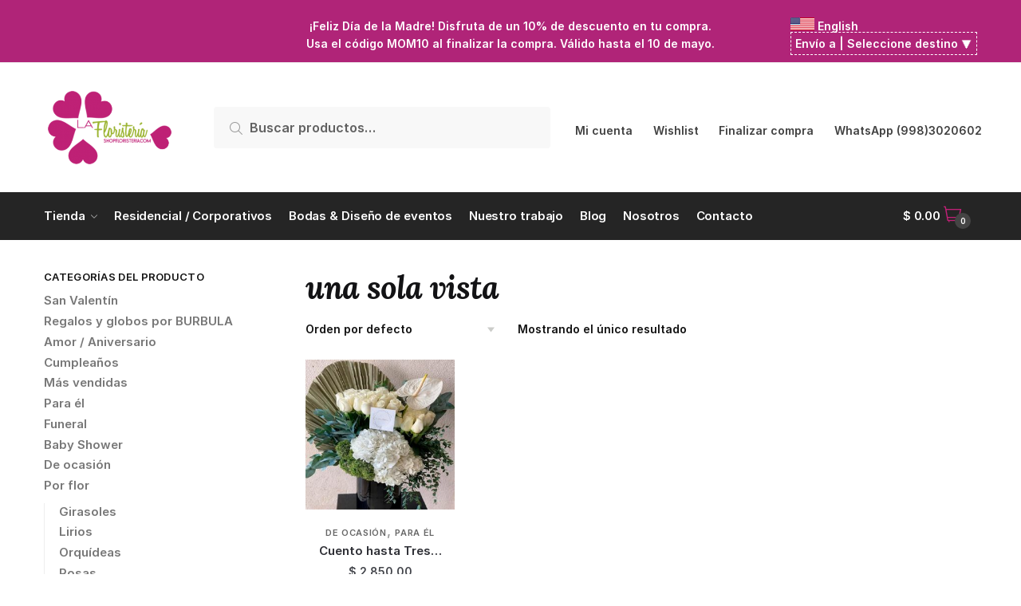

--- FILE ---
content_type: text/css
request_url: https://shopfloristeria.com/mx/wp-content/plugins/shipping-plugin-floristeria/shipping-plugin-style.css?ver=1.0
body_size: 180
content:
#shippingToOpen{
	border: 1px dashed #ffffff;
   padding: 5px;
}
/* Basic Modal Styling */
.shipping-modal {
    display: none;
    position: fixed;
    align-items: flex-start;
    z-index: 1000;
    left: 0;
    top: 0;
    width: 100%;
    height: 100%;
    background-color: rgba(0, 0, 0, 0.5);
    justify-content: center;
    align-items: center;
}
.shipping-modal-content {
    background-color: white;
    padding: 20px;
    text-align: center;
    box-shadow: 0 10px 30px rgba(0, 0, 0, 0.2), 0 5px 15px rgba(0, 0, 0, 0.1);
    transition: all 0.3s ease-in-out;
}
.shipping-modal-content > #closeModalBtn {
    position: relative;
    right: 0;
    top: 0px;
    font-size: 18px;
    cursor: pointer;
    width: 100%;
    text-align: right;
    margin-bottom: 5px;
}
.response-status{
    display: none;
    width: 100%;
    margin: 0 auto;
    color:black;
}
.response-status svg{
    width: 50px;
}


#selectedValue{
    width: 80%;
    height: 38px;
}
#shippingForm input[type="submit"]{
    margin-top: 10px;
    background-color: #b02478;
    color: white;
    cursor: pointer;
    border: none;
    width: 80%;
    height: 35px;
    border-radius: 0;
}


/*loading*/
.timing{
    display: none;
    width: 80px;
    margin: 0 auto;
}
.loading-container {
    display: inline-block;
}

.dot {
display: inline-block;
width: 10px;
height: 10px;
border-radius: 50%;
background-color: #333;
margin: 0 5px;
animation: dot-animation 1s infinite;
}

@keyframes dot-animation {
0% {
    opacity: 1;
}
50% {
    opacity: 0.2;
}
100% {
    opacity: 1;
}
}

--- FILE ---
content_type: text/css
request_url: https://shopfloristeria.com/mx/wp-content/uploads/sites/2/js_composer/custom.css?ver=6.4.2
body_size: 85
content:
/* Estilos del contenedor del popup */
.popup-container {
  display: none; /* El popup está oculto por defecto */
  position: fixed;
  z-index: 1000;
  left: 0;
  top: 0;
  width: 100%;
  height: 100%;
  background-color: rgba(0, 0, 0, 0.5);
  justify-content: center;
  align-items: center;
}

/* Estilos del contenido del popup */
.popup-content {
  background-color: #fff;
  padding: 20px;
  border-radius: 10px;
  max-width: 500px;
  width: 90%;
  text-align: center;
  box-shadow: 0 4px 8px rgba(0, 0, 0, 0.2);
}

/* Estilos de la imagen dentro del popup */
.popup-image {
  max-width: 100%;
  height: auto;
  border-radius: 8px;
  margin-bottom: 20px;
}

/* Estilos del título */
.popup-title {
  font-size: 24px;
  margin-bottom: 10px;
}

/* Estilos del texto */
.popup-text {
  font-size: 16px;
  margin-bottom: 20px;
}

/* Estilos del botón */
.popup-button {
  display: inline-block;
  padding: 10px 20px;
  background-color: #007bff;
  color: white;
  text-decoration: none;
  border-radius: 5px;
  transition: background-color 0.3s ease;
}

.popup-button:hover {
  background-color: #0056b3;
}

/* Estilos del botón de cierre */
.close-popup {
  position: absolute;
  top: 10px;
  right: 20px;
  font-size: 24px;
  cursor: pointer;
}

/* Responsivo */
@media (max-width: 600px) {
  .popup-content {
    width: 95%;
  }
}

--- FILE ---
content_type: application/x-javascript
request_url: https://shopfloristeria.com/mx/wp-content/plugins/shipping-plugin-floristeria/city-based-shipping.js
body_size: 647
content:
class Modal {
    constructor(modalId, openButtonId, closeButtonId) {
        this.modal = document.getElementById(modalId);
        this.openButton = document.getElementById(openButtonId);
        //this.closeButton = document.getElementById(closeButtonId);

        // Bind events
        if(this.openButton){
            this.openButton.addEventListener('click', this.open.bind(this));
        }
        //this.closeButton.addEventListener('click', this.close.bind(this));
        //window.addEventListener('click', this.outsideClick.bind(this));
    }

    open() {
        this.modal.style.display = 'flex';
        this.modal.style.alignItems = 'flex-start';
    }

    close() {
        this.modal.style.display = 'none';
    }

    outsideClick(event) {
        if (event.target === this.modal) {
            this.close();
        }
    }
}

function changeInputToSelect(event) {
    event.preventDefault();
    const modal = new Modal('myModal', 'shippingToOpen', 'closeModalBtn');

    selectedValue = event.target.querySelector("#selectedValue").value
    timing =  event.target.parentElement.querySelector(".timing")
    
    formData =  new FormData(this)
    formData.append('action', city_based_shipping_params.action)
    formData.append('selected_value', selectedValue)
    formData.append('nonce', city_based_shipping_params.nonce)
    
    try {
        timing.style.display = "block"
        // Enviar los datos usando fetch
        fetch(city_based_shipping_params.ajax_url, { // Reemplaza con tu URL de destino
            method: 'POST',
            body: formData // Enviar el FormData en el cuerpo de la solicitud
        })
        .then(response => response.json())
        .then(data => {
        if(data['status'] == 400){
            alert(data['msg'])
        }

          if(data['status'] == 200 & data['msg']== "done"){
            let labelStatus =  event.target.parentElement.querySelector(".response-status")
            let buttonSubmit =  event.target.parentElement.querySelector("#buttonSubmit")
            let shippingToOpen = document.getElementById("shippingToOpen")
            shippingToOpen.children[0].textContent = data['zone_selected']

            buttonSubmit.style.display =  "none"
            timing.style.display = "none"
            labelStatus.style.display = "block";

            setTimeout(() => {
                labelStatus.style.display = "none";
                location.reload()
            }, 3000);
          }
        })
        .catch(error => {
          console.error(error);
      
        });
    } catch (error) {
        console.error('Error en la solicitud:', error);
        document.getElementById('resultado').textContent = 'Error al procesar la solicitud';
    }
}

function zoneCheckoutShippingPlugin(modal){
    try {
        let formData =  new FormData()
        formData.append('action', 'check_zone_action')
        formData.append('nonce', city_based_shipping_params.nonce)

        fetch(city_based_shipping_params.ajax_url, { // Reemplaza con tu URL de destino
            method: 'POST',
            body: formData // Enviar el FormData en el cuerpo de la solicitud
        })
        .then(response => response.json())
        .then(data => {

            if(data['status'] == 200 && data['check_zone'] == 0){
                modal.open()
            }
        })
        .catch(error => {
            console.error(error);
        });
    } catch (error) {
        console.error('Error en la solicitud:', error);
        document.getElementById('resultado').textContent = 'Error al procesar la solicitud';
    }
}

function checkUrlCheckout(){
    const currentURI = window.location.pathname + window.location.search;
    return currentURI == "/checkout/" || currentURI == "/mx/finalizar-compra/"
}

document.addEventListener("DOMContentLoaded", function() {
    const modal = new Modal('myModal', 'shippingToOpen', 'closeModalBtn');
    form =  document.getElementById("shippingForm")
    form.addEventListener("submit", changeInputToSelect)

    if(checkUrlCheckout()){
        zoneCheckoutShippingPlugin(modal)
    }

    /**Optional Listeners */
});
